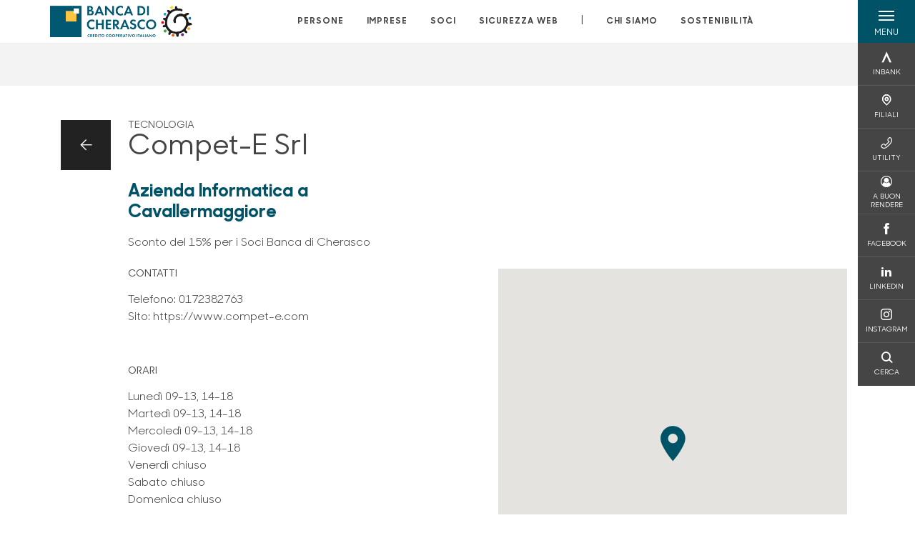

--- FILE ---
content_type: text/html; charset=utf-8
request_url: https://www.bancadicherasco.it/esercizi-convenzionati/compet-e-srl/
body_size: 14318
content:



    <!doctype html>
    <html class="no-js" lang="it" xml:lang="it" xmlns="http://www.w3.org/1999/xhtml">
    <head>


        
    <script type="application/ld+json">
        {
        "@context": "http://schema.org",
        "@type": "LocalBusiness",
        "name": "Compet-E Srl",

        "description": "Compet-E Srl - Banca di Cherasco",
"logo": "https://www.bancadicherasco.it/media/pylncigg/png-per-sito.png",
                "location": {
                "@type": "Place",
                "address": {
                "@type": "PostalAddress",
                "addressLocality": "Cavallermaggiore",
                "addressRegion": "CN",
                "postalCode": "12030",
                "streetAddress": "Via S. Pietro, 26/A"
                },
                "name": "Compet-E Srl"
                },

                        "geo": {
                        "@type": "GeoCoordinates",
                        "latitude": "44,70481",
                        "longitude": "7,682900000000018"
                        },
                            "vatID": "02529020220",
            "url": "/esercizi-convenzionati/compet-e-srl/"
            }
        </script>
    
        <script>window.dataLayer = window.dataLayer || [];</script>
            <!-- Google Tag Manager -->
            <script>
                (function (w, d, s, l, i) {
                    w[l] = w[l] || []; w[l].push({
                        'gtm.start':
                            new Date().getTime(), event: 'gtm.js'
                    }); var f = d.getElementsByTagName(s)[0],
                        j = d.createElement(s), dl = l != 'dataLayer' ? '&l=' + l : ''; j.async = true; j.src =
                            'https://www.googletagmanager.com/gtm.js?id=' + i + dl; f.parentNode.insertBefore(j, f);
                })(window, document, 'script', 'dataLayer', 'GTM-WSQDMKJ');
            </script>
            <!-- End Google Tag Manager -->

        

        <title>Compet-E Srl - Banca di Cherasco</title>
        <meta charset="utf-8">
        <meta http-equiv="X-UA-Compatible" content="IE=edge">
        <meta name="viewport" content="width=device-width,initial-scale=1">
                <meta name="google-site-verification" content="uBIe4TywUxtxtXR8QwdgkyvzXUdeHNfLcXQc1_zM40Y" />

        <style>

    @font-face {
        font-family: 'Sharp Sans No1';
        src: url('/Assets/dist/fonts/SharpSansNoOne-Bold.eot');
        src: url('/Assets/dist/fonts/SharpSansNoOne-Bold.eot?#iefix') format('embedded-opentype'), url('/Assets/dist/fonts/SharpSansNoOne-Bold.woff2') format('woff2'), url('/Assets/dist/fonts/SharpSansNoOne-Bold.woff') format('woff'), url('/Assets/dist/fonts/SharpSansNoOne-Bold.ttf') format('truetype'), url('/Assets/dist/fonts/SharpSansNoOne-Bold.svg#SharpSansNoOne-Bold') format('svg');
        font-weight: bold;
        font-style: normal;
        font-display: swap;
    }

    @font-face {
        font-family: 'Sharp Sans No1';
        src: url('/Assets/dist/fonts/SharpSansNoOne-SemiBold.eot');
        src: url('/Assets/dist/fonts/SharpSansNoOne-SemiBold.eot?#iefix') format('embedded-opentype'), url('/Assets/dist/fonts/SharpSansNoOne-SemiBold.woff2') format('woff2'), url('/Assets/dist/fonts/SharpSansNoOne-SemiBold.woff') format('woff'), url('/Assets/dist/fonts/SharpSansNoOne-SemiBold.ttf') format('truetype'), url('/Assets/dist/fonts/SharpSansNoOne-SemiBold.svg#SharpSansNoOne-SemiBold') format('svg');
        font-weight: 600;
        font-style: normal;
        font-display: swap;
    }

    @font-face {
        font-family: 'Sharp Sans No1';
        src: url('/Assets/dist/fonts/SharpSansNoOne-Medium.eot');
        src: url('/Assets/dist/fonts/SharpSansNoOne-Medium.eot?#iefix') format('embedded-opentype'), url('/Assets/dist/fonts/SharpSansNoOne-Medium.woff2') format('woff2'), url('/Assets/dist/fonts/SharpSansNoOne-Medium.woff') format('woff'), url('/Assets/dist/fonts/SharpSansNoOne-Medium.ttf') format('truetype'), url('/Assets/dist/fonts/SharpSansNoOne-Medium.svg#SharpSansNoOne-Medium') format('svg');
        font-weight: 500;
        font-style: normal;
        font-display: swap;
    }

    @font-face {
        font-family: 'Sharp Sans No1';
        src: url('/Assets/dist/fonts/SharpSansNoOne-UltraThin.eot');
        src: url('/Assets/dist/fonts/SharpSansNoOne-UltraThin.eot?#iefix') format('embedded-opentype'), url('/Assets/dist/fonts/SharpSansNoOne-UltraThin.woff2') format('woff2'), url('/Assets/dist/fonts/SharpSansNoOne-UltraThin.woff') format('woff'), url('/Assets/dist/fonts/SharpSansNoOne-UltraThin.ttf') format('truetype'), url('/Assets/dist/fonts/SharpSansNoOne-UltraThin.svg#SharpSansNoOne-UltraThin') format('svg');
        font-weight: 100;
        font-style: normal;
        font-display: swap;
    }

    @font-face {
        font-family: 'Sharp Sans No1';
        src: url('/Assets/dist/fonts/SharpSansNoOne-Light.eot');
        src: url('/Assets/dist/fonts/SharpSansNoOne-Light.eot?#iefix') format('embedded-opentype'), url('/Assets/dist/fonts/SharpSansNoOne-Light.woff2') format('woff2'), url('/Assets/dist/fonts/SharpSansNoOne-Light.woff') format('woff'), url('/Assets/dist/fonts/SharpSansNoOne-Light.ttf') format('truetype'), url('/Assets/dist/fonts/SharpSansNoOne-Light.svg#SharpSansNoOne-Light') format('svg');
        font-weight: 300;
        font-style: normal;
        font-display: swap;
    }

    @font-face {
        font-family: 'Sharp Sans No1';
        src: url('/Assets/dist/fonts/SharpSansNoOne-Regular.eot');
        src: url('/Assets/dist/fonts/SharpSansNoOne-Regular.eot?#iefix') format('embedded-opentype'), url('/Assets/dist/fonts/SharpSansNoOne-Regular.woff2') format('woff2'), url('/Assets/dist/fonts/SharpSansNoOne-Regular.woff') format('woff'), url('/Assets/dist/fonts/SharpSansNoOne-Regular.ttf') format('truetype'), url('/Assets/dist/fonts/SharpSansNoOne-Regular.svg#SharpSansNoOne-Regular') format('svg');
        font-weight: normal;
        font-style: normal;
        font-display: swap;
    }
</style>

        


        

            
    <link rel="shortcut icon" type="image/x-icon" href="https://www.bancadicherasco.it/media/10qjymox/banca-di-cherasco-logo_chiocciolina.png?v=3">

        <!-- styles -->


        <link rel="stylesheet" href="/Assets/dist/css/style.min.css?v=2025dic19_1152">



            <link rel="stylesheet" type="text/css" href="/css/14/BankColorStyleCss" />
        


        
        <!-- scripts -->
        <script src="/Assets/dist/js/vendor/jquery.min.js"></script>

        <script type="text/javascript">
            if (/MSIE \d|Trident.*rv:/.test(navigator.userAgent)) {
                var s = document.createElement("script");
                s.type = "text/javascript";
                s.src = "/Assets/dist/js/animate-style-fix.min.js";
                $("head").append(s);

                //custom polyfills for IE
                var polyfillScript = document.createElement("script");
                polyfillScript.type = "text/javascript";
                polyfillScript.src = "/Assets/dist/js/custom-polyfills.min.js";
                $("head").append(polyfillScript);
            }
            else {
                            var s = document.createElement("script");
                s.type = "text/javascript";
                s.src = "/Assets/dist/js/animate.min.js";
                $("head").append(s);
            }
        </script>

        <script src="/Scripts/moment.min.js"></script>
        <script src="/Scripts/moment-with-locales.min.js"></script>
        <script async src="/Assets/dist/js/vendor/date-time-picker.js"></script>
        <script async src="/Assets/dist/js/vendor/pignose.calendar.min.js"></script>
        <script async src="/Assets/dist/js/vendor/chart.min.js"></script>



        <!-- script for Accordion, refresh sidemenu area after open -->
        <script>
            'use strict';

            function setAccordionCollapseEvents(accordionId) {
                $(document).ready(function () {
                    $(accordionId).on('shown.bs.collapse',
                        function () {
                            // refresh sidemenu duration
                            refreshSidemenuDuration();
                        });
                    $(accordionId).on('hidden.bs.collapse',
                        function () {
                            // refresh sidemenu duration
                            refreshSidemenuDuration();
                        });
                });
            }
        </script>

        <script src="https://player.vimeo.com/api/player.js"></script>
        <script src="https://www.youtube.com/iframe_api"></script>


        <style>
            .rte a {
                text-decoration: underline;
            }
        </style>        
    </head>

    <body class="content-46319 template-affiliated-shop-page page-compet-e-srl page--gradient-colors" data-file-version="2025dic19_1152">

        <!-- header -->
            





<header class="no-print">

    <a href="#content" id="skipper" class="sr-only sr-only-focusable">Salta al contenuto principale</a>

    <nav class="nav__main-menu d-flex justify-content-between" aria-label="Menu Principale">
        <div class="position-relative">
            <a class="logo-link d-flex h-100 align-items-center " href="/" aria-label="Home Banca di Cherasco">
                <img height="35" class="logo px-2 py-lg-2 px-lg-0 img-fluid" src="/media/pylncigg/png-per-sito.png" alt="Logo Banca di Cherasco" />
            </a>
        </div>
        <div class="d-flex justify-content-center w-100 position-relative">
            <ul class="mb-0 p-0 position-relative h-100 d-none d-lg-flex text-center" tabindex="0" role="menu">
                            <li class="d-flex align-items-center h-100 position-relative nav__main-menu-link " role="none">
                                <a role="menuitem" href="/persone/" class="nav-size stretched-link mx-lg-2 mx-xl-3" aria-label="Apre la pagina PERSONE">PERSONE</a>
                            </li>
                            <li class="d-flex align-items-center h-100 position-relative nav__main-menu-link " role="none">
                                <a role="menuitem" href="/imprese/" class="nav-size stretched-link mx-lg-2 mx-xl-3" aria-label="Apre la pagina IMPRESE">IMPRESE</a>
                            </li>
                            <li class="d-flex align-items-center h-100 position-relative nav__main-menu-link " role="none">
                                <a role="menuitem" href="/soci/" class="nav-size stretched-link mx-lg-2 mx-xl-3" aria-label="Apre la pagina SOCI">SOCI</a>
                            </li>
                            <li class="d-flex align-items-center h-100 position-relative nav__main-menu-link " role="none">
                                <a role="menuitem" href="/sicurezza-web/" class="nav-size stretched-link mx-lg-2 mx-xl-3" aria-label="Apre la pagina SICUREZZA WEB">SICUREZZA WEB</a>
                            </li>

                <li class="d-flex d-flex align-items-center h-100 position-relative" aria-hidden="true"><p class="h5 mb-0 mx-lg-2 mx-xl-3" aria-hidden="true" style="top: -2px; position: relative;">|</p></li>

                    <li role="none" class="d-flex align-items-center h-100 position-relative nav__main-menu-link ">
                        <a role="menuitem" href="/chi-siamo/" class="nav-size stretched-link mx-lg-2 mx-xl-3">CHI SIAMO</a>
                    </li>
                <li class="d-flex d-flex align-items-center h-100 position-relative nav__main-menu-link "><a href="/sostenibilita/"  class="nav-size stretched-link mx-lg-2 mx-xl-3 ">SOSTENIBILITÀ</a></li>

            </ul>
        </div>
        <div id="hamburger" class="hamburger hamburger--dx" aria-expanded="false" aria-label="Apri menu" role="button">
            <div class="hamburger-content">
                <div class="hamburger-line">
                    <span></span>
                    <span></span>
                    <span></span>
                    <span></span>
                </div>
                <span class="h6 position-absolute etichetta-menu" aria-hidden="true">MENU</span>
                <span class="h6 position-absolute etichetta-chiudi" aria-hidden="true">CHIUDI</span>
            </div>
        </div>
        <nav class="right-menu hamburger--dx right-menu--dark utility-menu" aria-label="Menu destra" tabindex="0">
            <span class="sr-only">menu destra verticale</span>
                    <div class="utility-menu__box box d-flex justify-content-center align-items-center
                          
                          ">

                        <a href="https://www.inbank.it/go/99999"
                            
                            >

                            <div class="utility-menu__icon d-flex align-items-center justify-content-center flex-column w-100 h-100">
                                <p class="icon-Inbank mb-2"></p>
                                <span class="h6 text-center">INBANK</span>
                            </div>
                            <div class="utility-menu__label d-flex justify-content-end">
                                <div class="utility-menu__text d-flex justify-content-end">
                                    <span aria-hidden="true" class="h6 ">INBANK</span>
                                </div>
                            </div>
                        </a>
                    </div>
                    <div class="utility-menu__box box d-flex justify-content-center align-items-center
                          
                          ">

                        <a href="/filiali/"
                            
                            >

                            <div class="utility-menu__icon d-flex align-items-center justify-content-center flex-column w-100 h-100">
                                <p class="icon-Filiali mb-2"></p>
                                <span class="h6 text-center">FILIALI</span>
                            </div>
                            <div class="utility-menu__label d-flex justify-content-end">
                                <div class="utility-menu__text d-flex justify-content-end">
                                    <span aria-hidden="true" class="h6 ">FILIALI</span>
                                </div>
                            </div>
                        </a>
                    </div>
                    <div class="utility-menu__box box d-flex justify-content-center align-items-center
                          
                          ">

                        <a href="/utility/"
                            
                            >

                            <div class="utility-menu__icon d-flex align-items-center justify-content-center flex-column w-100 h-100">
                                <p class="icon-Utility mb-2"></p>
                                <span class="h6 text-center">UTILITY</span>
                            </div>
                            <div class="utility-menu__label d-flex justify-content-end">
                                <div class="utility-menu__text d-flex justify-content-end">
                                    <span aria-hidden="true" class="h6 ">UTILITY</span>
                                </div>
                            </div>
                        </a>
                    </div>
                    <div class="utility-menu__box box d-flex justify-content-center align-items-center
                          
                          ">

                        <a href="/a-buon-rendere/"
                            
                            >

                            <div class="utility-menu__icon d-flex align-items-center justify-content-center flex-column w-100 h-100">
                                <p class="icon-user-circle-o mb-2"></p>
                                <span class="h6 text-center">A BUON RENDERE</span>
                            </div>
                            <div class="utility-menu__label d-flex justify-content-end">
                                <div class="utility-menu__text d-flex justify-content-end">
                                    <span aria-hidden="true" class="h6 ">A BUON RENDERE</span>
                                </div>
                            </div>
                        </a>
                    </div>
                    <div class="utility-menu__box box d-flex justify-content-center align-items-center
                          
                          ">

                        <a href="https://www.facebook.com/BancaDiCherasco/"
                             target=_blank
                            >

                            <div class="utility-menu__icon d-flex align-items-center justify-content-center flex-column w-100 h-100">
                                <p class="icon-facebook mb-2"></p>
                                <span class="h6 text-center">FACEBOOK</span>
                            </div>
                            <div class="utility-menu__label d-flex justify-content-end">
                                <div class="utility-menu__text d-flex justify-content-end">
                                    <span aria-hidden="true" class="h6 ">FACEBOOK</span>
                                </div>
                            </div>
                        </a>
                    </div>
                    <div class="utility-menu__box box d-flex justify-content-center align-items-center
                          
                          ">

                        <a href="https://www.linkedin.com/company/banca-di-cherasco---credito-cooperativo"
                             target=_blank
                            >

                            <div class="utility-menu__icon d-flex align-items-center justify-content-center flex-column w-100 h-100">
                                <p class="icon-linkedin mb-2"></p>
                                <span class="h6 text-center">LINKEDIN</span>
                            </div>
                            <div class="utility-menu__label d-flex justify-content-end">
                                <div class="utility-menu__text d-flex justify-content-end">
                                    <span aria-hidden="true" class="h6 ">LINKEDIN</span>
                                </div>
                            </div>
                        </a>
                    </div>
                    <div class="utility-menu__box box d-flex justify-content-center align-items-center
                          
                          ">

                        <a href="https://www.instagram.com/bancadicherasco/"
                             target=_blank
                            >

                            <div class="utility-menu__icon d-flex align-items-center justify-content-center flex-column w-100 h-100">
                                <p class="icon-instagram mb-2"></p>
                                <span class="h6 text-center">INSTAGRAM</span>
                            </div>
                            <div class="utility-menu__label d-flex justify-content-end">
                                <div class="utility-menu__text d-flex justify-content-end">
                                    <span aria-hidden="true" class="h6 ">INSTAGRAM</span>
                                </div>
                            </div>
                        </a>
                    </div>
                    <div class="utility-menu__box box d-flex justify-content-center align-items-center
                          
                          ">

                        <a href="/ricerca/"
                            
                             id=Cerca>

                            <div class="utility-menu__icon d-flex align-items-center justify-content-center flex-column w-100 h-100">
                                <p class="icon-Cerca mb-2"></p>
                                <span class="h6 text-center">CERCA</span>
                            </div>
                            <div class="utility-menu__label d-flex justify-content-end">
                                <div class="utility-menu__text d-flex justify-content-end">
                                    <span aria-hidden="true" class="h6 ">CERCA</span>
                                </div>
                            </div>
                        </a>
                    </div>

        </nav>
    </nav>
    <nav class="top-menu d-none d-lg-flex justify-content-center align-items-center" aria-label="Menu secondario">
        <div class="container-fluid h-100 d-none d-lg-block">
            <div class="row h-100 align-items-center">
                <div class="col-12">
                </div>
            </div>
        </div>
    </nav>

    <div id="layer" class="layer-menu">
        <!-- layer mobile -->
        <div class="layer-menu-mobile d-block d-lg-none p-0 h-100">
            <div class="d-flex flex-column justify-content-between h-100">
                <div class="position-relative">
                    <div class="container-fluid utility-menu utility-menu-slider p-0 m-0 w-100">
                        <ul class="d-inline-flex list-unstyled m-0">
                                    <li>
                                        <a href="https://www.inbank.it/go/99999" class="box d-flex justify-content-center align-items-center " >
                                            <div class="text-center">
                                                <p class="icon-Inbank mb-2"></p>
                                                <span class="h6">INBANK</span>
                                            </div>
                                        </a>
                                    </li>
                                    <li>
                                        <a href="/filiali/" class="box d-flex justify-content-center align-items-center " >
                                            <div class="text-center">
                                                <p class="icon-Filiali mb-2"></p>
                                                <span class="h6">FILIALI</span>
                                            </div>
                                        </a>
                                    </li>
                                    <li>
                                        <a href="/utility/" class="box d-flex justify-content-center align-items-center " >
                                            <div class="text-center">
                                                <p class="icon-Utility mb-2"></p>
                                                <span class="h6">UTILITY</span>
                                            </div>
                                        </a>
                                    </li>
                                    <li>
                                        <a href="/a-buon-rendere/" class="box d-flex justify-content-center align-items-center " >
                                            <div class="text-center">
                                                <p class="icon-user-circle-o mb-2"></p>
                                                <span class="h6">A BUON RENDERE</span>
                                            </div>
                                        </a>
                                    </li>
                                    <li>
                                        <a href="https://www.facebook.com/BancaDiCherasco/" class="box d-flex justify-content-center align-items-center " target=_blank>
                                            <div class="text-center">
                                                <p class="icon-facebook mb-2"></p>
                                                <span class="h6">FACEBOOK</span>
                                            </div>
                                        </a>
                                    </li>
                                    <li>
                                        <a href="https://www.linkedin.com/company/banca-di-cherasco---credito-cooperativo" class="box d-flex justify-content-center align-items-center " target=_blank>
                                            <div class="text-center">
                                                <p class="icon-linkedin mb-2"></p>
                                                <span class="h6">LINKEDIN</span>
                                            </div>
                                        </a>
                                    </li>
                                    <li>
                                        <a href="https://www.instagram.com/bancadicherasco/" class="box d-flex justify-content-center align-items-center " target=_blank>
                                            <div class="text-center">
                                                <p class="icon-instagram mb-2"></p>
                                                <span class="h6">INSTAGRAM</span>
                                            </div>
                                        </a>
                                    </li>
                                    <li>
                                        <a href="/ricerca/" class="box d-flex justify-content-center align-items-center " >
                                            <div class="text-center">
                                                <p class="icon-Cerca mb-2"></p>
                                                <span class="h6">CERCA</span>
                                            </div>
                                        </a>
                                    </li>
                        </ul>
                    </div>
                    <div class="position-relative">
                        <div class="layer-menu-mobile-content">
                            <div class="accordion-sezioni" id="accordion-sezioni">
                                        <div class="accordion-sezioni-header" id="accordion-sezioni-heading-11691">
                                            <p class="h4">
                                                <button  data-toggle="collapse" data-target="#accordion-sezioni-collapse-11691" aria-expanded="true"
                                                        aria-controls="accordion-sezioni-collapse-11691">

                                                    Persone
                                                    <span class="icon-ctrl-right accordion-sezioni-header__icon"></span>

                                                </button>
                                            </p>
                                        </div>
                                        <div id="accordion-sezioni-collapse-11691" class="collapse col-12" role="region"
                                            aria-labelledby="accordion-sezioni-heading-11691"
                                            data-parent="#accordion-sezioni">
                                            <div class="accordion-sezioni-body">
                                                <ul class="m-0">
                                                    <!-- link home -->
                                                    <li><a class="h4" href="/persone/">Persone</a></li>

                                                            <li>
                                                                    <a href="/persone/conti-e-depositi/" class="h4">Conti</a>
                                                            </li>
                                                            <li>
                                                                    <a href="/persone/carte/" class="h4">Carte</a>
                                                            </li>
                                                            <li>
                                                                    <a href="/persone/finanziamenti/" class="h4">Finanziamenti</a>
                                                            </li>
                                                            <li>
                                                                    <a href="/persone/investimenti/" class="h4">Investimenti</a>
                                                            </li>
                                                            <li>
                                                                    <a href="/persone/previdenza/" class="h4">Previdenza</a>
                                                            </li>
                                                            <li>
                                                                    <a href="/persone/assicurazioni/" class="h4">Assicurazioni</a>
                                                            </li>
                                                            <li>
                                                                    <a href="/persone/servizi/" class="h4">Servizi</a>
                                                            </li>
                                                            <li>
                                                                    <a href="/persone/inbank/" class="h4">Inbank</a>
                                                            </li>
                                                            <li>
                                                                    <a href="/persone/minori/" class="h4">Minori</a>
                                                            </li>
                                                </ul>
                                            </div>
                                        </div>
                                        <div class="accordion-sezioni-header" id="accordion-sezioni-heading-11769">
                                            <p class="h4">
                                                <button  data-toggle="collapse" data-target="#accordion-sezioni-collapse-11769" aria-expanded="true"
                                                        aria-controls="accordion-sezioni-collapse-11769">

                                                    Imprese
                                                    <span class="icon-ctrl-right accordion-sezioni-header__icon"></span>

                                                </button>
                                            </p>
                                        </div>
                                        <div id="accordion-sezioni-collapse-11769" class="collapse col-12" role="region"
                                            aria-labelledby="accordion-sezioni-heading-11769"
                                            data-parent="#accordion-sezioni">
                                            <div class="accordion-sezioni-body">
                                                <ul class="m-0">
                                                    <!-- link home -->
                                                    <li><a class="h4" href="/imprese/">Imprese</a></li>

                                                            <li>
                                                                    <a href="/imprese/conti/" class="h4">Conti</a>
                                                            </li>
                                                            <li>
                                                                    <a href="/imprese/carte/" class="h4">Carte</a>
                                                            </li>
                                                            <li>
                                                                    <a href="/imprese/finanziamenti/" class="h4">Finanziamenti</a>
                                                            </li>
                                                            <li>
                                                                    <a href="/imprese/investimenti/" class="h4">Investimenti</a>
                                                            </li>
                                                            <li>
                                                                    <a href="/imprese/assicurazioni/" class="h4">Assicurazioni</a>
                                                            </li>
                                                            <li>
                                                                    <a href="/imprese/estero/" class="h4">Estero</a>
                                                            </li>
                                                            <li>
                                                                    <a href="/imprese/consulenza/" class="h4">Consulenza</a>
                                                            </li>
                                                            <li>
                                                                    <a href="/imprese/internet-banking/" class="h4">Internet banking</a>
                                                            </li>
                                                            <li>
                                                                    <a href="/imprese/hi-pos-mini/" class="h4">Hi-POS mini</a>
                                                            </li>
                                                            <li>
                                                                    <a href="/imprese/agribusiness/" class="h4">Agribusiness</a>
                                                            </li>
                                                            <li>
                                                                    <a href="/imprese/eventi-incontri-con-le-imprese/" class="h4">EVENTI - INCONTRI CON LE IMPRESE</a>
                                                            </li>
                                                </ul>
                                            </div>
                                        </div>
                                        <div class="accordion-sezioni-header" id="accordion-sezioni-heading-11808">
                                            <p class="h4">
                                                <button  data-toggle="collapse" data-target="#accordion-sezioni-collapse-11808" aria-expanded="true"
                                                        aria-controls="accordion-sezioni-collapse-11808">

                                                    Soci
                                                    <span class="icon-ctrl-right accordion-sezioni-header__icon"></span>

                                                </button>
                                            </p>
                                        </div>
                                        <div id="accordion-sezioni-collapse-11808" class="collapse col-12" role="region"
                                            aria-labelledby="accordion-sezioni-heading-11808"
                                            data-parent="#accordion-sezioni">
                                            <div class="accordion-sezioni-body">
                                                <ul class="m-0">
                                                    <!-- link home -->
                                                    <li><a class="h4" href="/soci/">Soci</a></li>

                                                            <li>
                                                                    <a href="/soci/diventa-socio/" class="h4">Diventa Socio</a>
                                                            </li>
                                                            <li>
                                                                    <a href="/soci/vantaggi/" class="h4">Vantaggi</a>
                                                            </li>
                                                            <li>
                                                                    <a href="/soci/iniziative/" class="h4">Iniziative</a>
                                                            </li>
                                                            <li>
                                                                    <a href="/soci/convenzioni/" class="h4">Convenzioni</a>
                                                            </li>
                                                            <li>
                                                                    <a href="/soci/cuore-ets/" class="h4">Cuore Ets</a>
                                                            </li>
                                                            <li>
                                                                    <a href="/soci/assemblea-ordinaria-2025/" class="h4">ASSEMBLEA ORDINARIA 2025</a>
                                                            </li>
                                                            <li>
                                                                    <a href="/soci/assemblea-straordinaria-2025/" class="h4">ASSEMBLEA STRAORDINARIA 2025</a>
                                                            </li>
                                                </ul>
                                            </div>
                                        </div>
                                        <div class="accordion-sezioni-header" id="accordion-sezioni-heading-483374">
                                            <p class="h4">
                                                <button  data-toggle="collapse" data-target="#accordion-sezioni-collapse-483374" aria-expanded="true"
                                                        aria-controls="accordion-sezioni-collapse-483374">

                                                    Sicurezza web
                                                    <span class="icon-ctrl-right accordion-sezioni-header__icon"></span>

                                                </button>
                                            </p>
                                        </div>
                                        <div id="accordion-sezioni-collapse-483374" class="collapse col-12" role="region"
                                            aria-labelledby="accordion-sezioni-heading-483374"
                                            data-parent="#accordion-sezioni">
                                            <div class="accordion-sezioni-body">
                                                <ul class="m-0">
                                                    <!-- link home -->
                                                    <li><a class="h4" href="/sicurezza-web/">Sicurezza web</a></li>

                                                            <li>
                                                                    <a href="/sicurezza-web/le-principali-frodi/" class="h4">Le principali frodi</a>
                                                            </li>
                                                            <li>
                                                                    <a href="/sicurezza-web/carte-di-pagamento/" class="h4">Carte di pagamento</a>
                                                            </li>
                                                            <li>
                                                                    <a href="/sicurezza-web/sicurezza-inbank/" class="h4">Sicurezza Inbank</a>
                                                            </li>
                                                            <li>
                                                                    <a href="/sicurezza-web/approfondimenti/" class="h4">Approfondimenti</a>
                                                            </li>
                                                            <li>
                                                                    <a href="/sicurezza-web/i-navigati/" class="h4">I Navigati</a>
                                                            </li>
                                                            <li>
                                                                    <a href="/sicurezza-web/cybersicurezza/" class="h4">Cybersicurezza</a>
                                                            </li>
                                                            <li>
                                                                    <a href="/sicurezza-web/bonifici-istantanei/" class="h4">Bonifici istantanei</a>
                                                            </li>
                                                            <li>
                                                                    <a href="/sicurezza-web/sicurezza-imprese/" class="h4">Sicurezza imprese</a>
                                                            </li>
                                                </ul>
                                            </div>
                                        </div>
                                
                            </div>
                            <div class="accordion-sezioni" id="accordion-chi-siamo">
                                    <div class="accordion-sezioni-header" id="accordion-sezioni-heading-11815">
                                        <p class="h4">
                                            <button data-toggle="collapse" data-target="#accordion-sezioni-collapse-11815" aria-expanded="true"
                                                    aria-controls="accordion-sezioni-collapse-11815">

                                                Chi siamo
                                                <span class="icon-ctrl-right accordion-sezioni-header__icon"></span>

                                            </button>
                                        </p>

                                    </div>
                                    <div id="accordion-sezioni-collapse-11815" class="collapse col-12" role="region"
                                        aria-labelledby="accordion-sezioni-heading-11815"
                                        data-parent="#accordion-chi-siamo">
                                        <div class="accordion-sezioni-body">
                                            <ul class="m-0">
                                                <!-- link home -->
                                                <li><a class="h4" href="/chi-siamo/">Chi siamo</a></li>
                                                        <li>
                                                                <a href="/chi-siamo/storia/" class="h4">Storia</a>
                                                        </li>
                                                        <li>
                                                                <a href="/chi-siamo/gruppo/" class="h4">Gruppo</a>
                                                        </li>
                                                        <li>
                                                                <a href="/chi-siamo/organi-sociali/" class="h4">Organi Sociali</a>
                                                        </li>
                                                        <li>
                                                                <a href="/chi-siamo/documenti/" class="h4">Documenti</a>
                                                        </li>
                                                        <li>
                                                                <a href="/chi-siamo/territorio/" class="h4">Territorio</a>
                                                        </li>
                                                        <li>
                                                                <a href="/chi-siamo/iniziative-ed-eventi/" class="h4">Iniziative ed eventi</a>
                                                        </li>
                                                        <li>
                                                                <a href="/chi-siamo/visita-la-sede/" class="h4">Visita la sede</a>
                                                        </li>
                                                        <li>
                                                                <a href="/chi-siamo/codice-etico/" class="h4">Codice Etico</a>
                                                        </li>

                                            </ul>
                                        </div>
                                    </div>
                                <div class="menu-informativo"><a class="h4" href="/sostenibilita/" >Sostenibilità</a></div>
                            </div>
                            <div class="menu-informativo">
                                                <a class="h4" href="/contatti/">Contatti</a>
                                                <a class="h4" href="/lavora-con-noi/">Lavora con noi</a>
                            </div>
                        </div>
                        <div class="submenu-layer">
                        </div>
                    </div>
                </div>

                <div class="container informazioni-banca">

                    <div class="row my-4">
                        <div class="col-12">
                                <p class="nome-banca h4 h-bold text-primary-2 mb-2">Banca di Cherasco</p>
                                    <p class="text-dark mb-2">
                                        Via Bra, 15 <br />
                                        12062,  Roreto di Cherasco,  CN,  Italia
                                    </p>
                                    <p class="text-dark d-block mb-2">
                                        Telefono:&nbsp;
0172-486700                                    </p>
                                    <p class="text-dark mb-2">
                                        E-mail:&nbsp;
<a class="no-underline" href="mailto:info@bancadicherasco.it" title="e-mail">info@bancadicherasco.it</a>                                    </p>
                                    <p class="text-dark mb-2">
                                        PEC:&nbsp;
<a class="no-underline" href="mailto:bcccherasco@legalmail.it" title="pec">bcccherasco@legalmail.it</a>                                    </p>
                                            <p class="text-dark mb-2">
                                                Fax: 0172-486744
                                            </p>
                                            <p class="text-dark mb-2">
                                                Swift Code: CCRTIT2T CHE
                                            </p>
                                    <ul class="list-unstyled m-0 pt-1">
                                                <li class="d-inline-block">
                                                    <a href="https://www.facebook.com/BancaDiCherasco/" target="_blank"
                                                       class="text-primary-2 mr-3 text-center" aria-label="pagina facebook">
                                                        <span class="icon-facebook social-icon"></span>
                                                    </a>
                                                </li>
                                                <li class="d-inline-block">
                                                    <a href="https://www.linkedin.com/company/banca-di-cherasco---credito-cooperativo" target="_blank"
                                                       class="text-primary-2 mr-3 text-center" aria-label="profilo linkedin">
                                                        <span class="icon-linkedin social-icon"></span>
                                                    </a>
                                                </li>
                                                <li class="d-inline-block">
                                                    <a href="https://www.youtube.com/user/BancadiCherasco" target="_blank"
                                                       class="text-primary-2 mr-3 text-center" aria-label="canale youtube">
                                                        <span class="icon-Youtube social-icon"></span>
                                                    </a>
                                                </li>
                                                <li class="d-inline-block">
                                                    <a href="https://www.instagram.com/bancadicherasco/" target="_blank"
                                                       class="text-primary-2 mr-3 text-center" aria-label="pagina instagram">
                                                        <span class="icon-instagram social-icon"></span>
                                                    </a>
                                                </li>
                                    </ul>
                        </div>
                    </div>
                </div>
            </div>
        </div>

        <!-- layer desktop -->
        <div class="container-fluid d-none d-lg-block layer-menu-desktop h-100 m-0 p-0">
            <div class="row row-cols-4 h-100">
                <div class="col col--padding d-flex flex-column justify-content-between" style="background-color: white;">
                    <ul class="layer-menu-desktop__menu p-0 m-0 nav flex-column nav-pills" id="v-pills-tab" role="menu">
                                <li role="none">
                                    <a class="h2 nav-tab-link " id="v-pills-11691-tab" role="menuitem" aria-label="Apre la pagina Persone" data-toggle="pill" href="#v-pills-11691" aria-controls="v-pills-11691">Persone</a>
                                </li>
                                <li role="none">
                                    <a class="h2 nav-tab-link " id="v-pills-11769-tab" role="menuitem" aria-label="Apre la pagina Imprese" data-toggle="pill" href="#v-pills-11769" aria-controls="v-pills-11769">Imprese</a>
                                </li>
                                <li role="none">
                                    <a class="h2 nav-tab-link " id="v-pills-11808-tab" role="menuitem" aria-label="Apre la pagina Soci" data-toggle="pill" href="#v-pills-11808" aria-controls="v-pills-11808">Soci</a>
                                </li>
                                <li role="none">
                                    <a class="h2 nav-tab-link " id="v-pills-483374-tab" role="menuitem" aria-label="Apre la pagina Sicurezza web" data-toggle="pill" href="#v-pills-483374" aria-controls="v-pills-483374">Sicurezza web</a>
                                </li>
                        

                        <!-- about us menu-->
                            <li class="hamburger-menu-divider bg-dark"></li>
                            <li class="layer-menu-desktop__header m-0" role="none">
                                <a class="h2 nav-tab-link "
                                   id="v-pills-11815-tab"
                                   data-toggle="pill"
                                   href="#v-pills-11815"
                                   role="menuitem"
                                   aria-label="Apre la pagina Chi siamo"
                                   aria-controls="v-pills-11815">Chi siamo</a>
                            </li>
                        <li role="menu"><a href="#v-pills-beab2e51-f811-47f4-9587-0be10b66feb6" class="h2 nav-tab-link fake-link" id="v-pills-beab2e51-f811-47f4-9587-0be10b66feb6-tab" data-toggle="pill" role="menuitem" aria-controls="v-pills-beab2e51-f811-47f4-9587-0be10b66feb6-tab" data-page-url="/sostenibilita/" >Sostenibilità</a></li>
                        <!-- Links under about us-->
                            <li role="none" class="hamburger-menu-divider bg-dark"></li>
                                        <li class="layer-menu-desktop__information-menu" role="none">
                                            <a href="#v-pills-11832"
                                               class="h2 nav-tab-link  fake-link"
                                               id="v-pills-11832-tab"
                                               data-toggle="pill"
                                               role="menuitem"
                                               aria-label="Apre la pagina Contatti"
                                               aria-controls="v-pills-11832"
                                               data-page-url="/contatti/">Contatti</a>
                                        </li>
                                        <li class="layer-menu-desktop__information-menu" role="none">
                                            <a href="#v-pills-11833"
                                               class="h2 nav-tab-link  fake-link"
                                               id="v-pills-11833-tab"
                                               data-toggle="pill"
                                               role="menuitem"
                                               aria-label="Apre la pagina Lavora con noi"
                                               aria-controls="v-pills-11833"
                                               data-page-url="/lavora-con-noi/">Lavora con noi</a>
                                        </li>
                    </ul>

                    <div class="row layer-menu-desktop__bank-info mt-5">
                        <div class="col">
                            <!--bank informations-->
                                <small class="text-medium text-primary-2 d-block mb-2 layer-menu-desktop__bank-info__title">Banca di Cherasco</small>
                                    <small class="text-medium d-block mb-2">
                                        Via Bra, 15 <br />
                                        12062,  Roreto di Cherasco,  CN,  Italia
                                    </small>
                                    <small class="text-dark d-block pb-2">
                                        Telefono:&nbsp;
0172-486700                                    </small>
                                    <small class="text-dark d-block pb-2">
                                        E-mail:&nbsp;
info@bancadicherasco.it                                    </small>
                                    <small class="text-dark d-block pb-2">
                                        PEC:&nbsp;
bcccherasco@legalmail.it                                    </small>
                                            <small class="text-dark d-block pb-2">
                                                Fax: 0172-486744
                                            </small>
                                            <small class="text-dark d-block pb-2">
                                                Swift Code: CCRTIT2T CHE
                                            </small>

                            <!-- social links-->
                                <ul class="p-0 mt-3">
                                            <li class="d-inline-block">
                                                <a href="https://www.facebook.com/BancaDiCherasco/" target="_blank" class="text-primary-2 mr-3" aria-label="pagina facebook">
                                                    <span class="icon-facebook"></span>
                                                </a>
                                            </li>
                                            <li class="d-inline-block">
                                                <a href="https://www.linkedin.com/company/banca-di-cherasco---credito-cooperativo" target="_blank" class="text-primary-2 mr-3" aria-label="profilo linkedin">
                                                    <span class="icon-linkedin"></span>
                                                </a>
                                            </li>
                                            <li class="d-inline-block">
                                                <a href="https://www.youtube.com/user/BancadiCherasco" target="_blank" class="text-primary-2 mr-3" aria-label="canale youtube">
                                                    <span class="icon-Youtube"></span>
                                                </a>
                                            </li>
                                            <li class="d-inline-block">
                                                <a href="https://www.instagram.com/bancadicherasco/" target="_blank" class="text-primary-2 mr-3" aria-label="pagina instagram">
                                                    <span class="icon-instagram"></span>
                                                </a>
                                            </li>
                                </ul>
                        </div>
                    </div>

                    <div class="layer-menu-desktop__logo">
                        <img class="logo img-fluid" src="/media/pylncigg/png-per-sito.png" alt="Logo Banca di Cherasco" title="Logo Banca di Cherasco" aria-label="Logo Banca di Cherasco" />
                    </div>

                </div>
                <div class="col-6 col--padding bg-gray-light">
                    <!-- tabs content-->
                    <div class="tab-content" id="v-pills-tabContent">
                        <!-- Links under about us-->
                                        <div class="tab-pane "
                                             id="v-pills-11832"
                                             role="tabpanel"
                                             aria-labelledby="v-pills-11832-tab">
                                            <p>&nbsp;</p>
                                        </div>
                                        <div class="tab-pane "
                                             id="v-pills-11833"
                                             role="tabpanel"
                                             aria-labelledby="v-pills-11833-tab">
                                            <p>&nbsp;</p>
                                        </div>

                                <div class="tab-pane "
                                     id="v-pills-11691"
                                     role="tabpanel"
                                     aria-labelledby="v-pills-11691-tab">
                                    <div class="container">
                                        <div class="row">
                                            <!-- products -->
                                            <div class="col-6 p-0">
                                                <ul class="p-0 m-0">
                                                                <li class="mb-3">
                                                                        <a class="h3 " href="/persone/conti-e-depositi/">Conti</a>
                                                                </li>
                                                                <li class="mb-3">
                                                                        <a class="h3 " href="/persone/carte/">Carte</a>
                                                                </li>
                                                                <li class="mb-3">
                                                                        <a class="h3 " href="/persone/finanziamenti/">Finanziamenti</a>
                                                                </li>
                                                                <li class="mb-3">
                                                                        <a class="h3 " href="/persone/investimenti/">Investimenti</a>
                                                                </li>
                                                                <li class="mb-3">
                                                                        <a class="h3 " href="/persone/previdenza/">Previdenza</a>
                                                                </li>
                                                                <li class="mb-3">
                                                                        <a class="h3 " href="/persone/assicurazioni/">Assicurazioni</a>
                                                                </li>
                                                                <li class="mb-3">
                                                                        <a class="h3 " href="/persone/servizi/">Servizi</a>
                                                                </li>
                                                                <li class="mb-3">
                                                                        <a class="h3 " href="/persone/inbank/">Inbank</a>
                                                                </li>
                                                                <li class="mb-3">
                                                                        <a class="h3 " href="/persone/minori/">Minori</a>
                                                                </li>
                                                </ul>
                                            </div>
                                            <!-- mondi -->
                                        </div>
                                    </div>
                                </div>
                                <div class="tab-pane "
                                     id="v-pills-11769"
                                     role="tabpanel"
                                     aria-labelledby="v-pills-11769-tab">
                                    <div class="container">
                                        <div class="row">
                                            <!-- products -->
                                            <div class="col-6 p-0">
                                                <ul class="p-0 m-0">
                                                                <li class="mb-3">
                                                                        <a class="h3 " href="/imprese/conti/">Conti</a>
                                                                </li>
                                                                <li class="mb-3">
                                                                        <a class="h3 " href="/imprese/carte/">Carte</a>
                                                                </li>
                                                                <li class="mb-3">
                                                                        <a class="h3 " href="/imprese/finanziamenti/">Finanziamenti</a>
                                                                </li>
                                                                <li class="mb-3">
                                                                        <a class="h3 " href="/imprese/investimenti/">Investimenti</a>
                                                                </li>
                                                                <li class="mb-3">
                                                                        <a class="h3 " href="/imprese/assicurazioni/">Assicurazioni</a>
                                                                </li>
                                                                <li class="mb-3">
                                                                        <a class="h3 " href="/imprese/estero/">Estero</a>
                                                                </li>
                                                                <li class="mb-3">
                                                                        <a class="h3 " href="/imprese/consulenza/">Consulenza</a>
                                                                </li>
                                                                <li class="mb-3">
                                                                        <a class="h3 " href="/imprese/internet-banking/">Internet banking</a>
                                                                </li>
                                                                <li class="mb-3">
                                                                        <a class="h3 " href="/imprese/hi-pos-mini/">Hi-POS mini</a>
                                                                </li>
                                                                <li class="mb-3">
                                                                        <a class="h3 " href="/imprese/agribusiness/">Agribusiness</a>
                                                                </li>
                                                                <li class="mb-3">
                                                                        <a class="h3 " href="/imprese/eventi-incontri-con-le-imprese/">EVENTI - INCONTRI CON LE IMPRESE</a>
                                                                </li>
                                                </ul>
                                            </div>
                                            <!-- mondi -->
                                        </div>
                                    </div>
                                </div>
                                <div class="tab-pane "
                                     id="v-pills-11808"
                                     role="tabpanel"
                                     aria-labelledby="v-pills-11808-tab">
                                    <div class="container">
                                        <div class="row">
                                            <!-- products -->
                                            <div class="col-6 p-0">
                                                <ul class="p-0 m-0">
                                                                <li class="mb-3">
                                                                        <a class="h3 " href="/soci/diventa-socio/">Diventa Socio</a>
                                                                </li>
                                                                <li class="mb-3">
                                                                        <a class="h3 " href="/soci/vantaggi/">Vantaggi</a>
                                                                </li>
                                                                <li class="mb-3">
                                                                        <a class="h3 " href="/soci/iniziative/">Iniziative</a>
                                                                </li>
                                                                <li class="mb-3">
                                                                        <a class="h3 " href="/soci/convenzioni/">Convenzioni</a>
                                                                </li>
                                                                <li class="mb-3">
                                                                        <a class="h3 " href="/soci/cuore-ets/">Cuore Ets</a>
                                                                </li>
                                                                <li class="mb-3">
                                                                        <a class="h3 " href="/soci/assemblea-ordinaria-2025/">ASSEMBLEA ORDINARIA 2025</a>
                                                                </li>
                                                                <li class="mb-3">
                                                                        <a class="h3 " href="/soci/assemblea-straordinaria-2025/">ASSEMBLEA STRAORDINARIA 2025</a>
                                                                </li>
                                                </ul>
                                            </div>
                                            <!-- mondi -->
                                        </div>
                                    </div>
                                </div>
                                <div class="tab-pane "
                                     id="v-pills-483374"
                                     role="tabpanel"
                                     aria-labelledby="v-pills-483374-tab">
                                    <div class="container">
                                        <div class="row">
                                            <!-- products -->
                                            <div class="col-6 p-0">
                                                <ul class="p-0 m-0">
                                                                <li class="mb-3">
                                                                        <a class="h3 " href="/sicurezza-web/le-principali-frodi/">Le principali frodi</a>
                                                                </li>
                                                                <li class="mb-3">
                                                                        <a class="h3 " href="/sicurezza-web/carte-di-pagamento/">Carte di pagamento</a>
                                                                </li>
                                                                <li class="mb-3">
                                                                        <a class="h3 " href="/sicurezza-web/sicurezza-inbank/">Sicurezza Inbank</a>
                                                                </li>
                                                                <li class="mb-3">
                                                                        <a class="h3 " href="/sicurezza-web/approfondimenti/">Approfondimenti</a>
                                                                </li>
                                                                <li class="mb-3">
                                                                        <a class="h3 " href="/sicurezza-web/i-navigati/">I Navigati</a>
                                                                </li>
                                                                <li class="mb-3">
                                                                        <a class="h3 " href="/sicurezza-web/cybersicurezza/">Cybersicurezza</a>
                                                                </li>
                                                                <li class="mb-3">
                                                                        <a class="h3 " href="/sicurezza-web/bonifici-istantanei/">Bonifici istantanei</a>
                                                                </li>
                                                                <li class="mb-3">
                                                                        <a class="h3 " href="/sicurezza-web/sicurezza-imprese/">Sicurezza imprese</a>
                                                                </li>
                                                </ul>
                                            </div>
                                            <!-- mondi -->
                                        </div>
                                    </div>
                                </div>

                        

                            <div class="tab-pane " id="v-pills-11815" role="tabpanel" aria-labelledby="v-pills-11815-tab">
                                <div class="container">
                                    <div class="row">
                                        <!-- about us children-->
                                        <div class="col-6 p-0">
                                            <ul class="p-0 m-0">
                                                        <li class="mb-3">
                                                                <a href="/chi-siamo/storia/" class="h3 ">Storia</a>
                                                        </li>
                                                        <li class="mb-3">
                                                                <a href="/chi-siamo/gruppo/" class="h3 ">Gruppo</a>
                                                        </li>
                                                        <li class="mb-3">
                                                                <a href="/chi-siamo/organi-sociali/" class="h3 ">Organi Sociali</a>
                                                        </li>
                                                        <li class="mb-3">
                                                                <a href="/chi-siamo/documenti/" class="h3 ">Documenti</a>
                                                        </li>
                                                        <li class="mb-3">
                                                                <a href="/chi-siamo/territorio/" class="h3 ">Territorio</a>
                                                        </li>
                                                        <li class="mb-3">
                                                                <a href="/chi-siamo/iniziative-ed-eventi/" class="h3 ">Iniziative ed eventi</a>
                                                        </li>
                                                        <li class="mb-3">
                                                                <a href="/chi-siamo/visita-la-sede/" class="h3 ">Visita la sede</a>
                                                        </li>
                                                        <li class="mb-3">
                                                                <a href="/chi-siamo/codice-etico/" class="h3 ">Codice Etico</a>
                                                        </li>
                                            </ul>
                                        </div>
                                    </div>
                                </div>
                            </div>

                        
                    </div>
                </div>
                <div class="col col--padding layer-menu-desktop__menu-servizi" style="background-color: #515556;">
                                    <a href="https://www.inbank.it/go/99999" class="mb-5"  title="Inbank">
                                        <p class="h3 mb-3 text-highlight">Inbank</p>
                                        <p class="text-white">Accedi al tuo Inbank, la tua banca in un click</p>
                                        <span class="icon icon-freccia text-white" role="none"></span>
                                    </a>
                                    <a href="/filiali/" class="mb-5"  title="Filiali">
                                        <p class="h3 mb-3 text-highlight">Filiali</p>
                                        <p class="text-white">Accedi all&#x27;elenco completo delle filiali</p>
                                        <span class="icon icon-freccia text-white" role="none"></span>
                                    </a>
                                    <a href="/utility/" class="mb-5"  title="Utility">
                                        <p class="h3 mb-3 text-highlight">Utility</p>
                                        <p class="text-white">Consulta tutti i numeri utili</p>
                                        <span class="icon icon-freccia text-white" role="none"></span>
                                    </a>
                                    <a href="/a-buon-rendere/" class="mb-5"  title="A buon rendere">
                                        <p class="h3 mb-3 text-highlight">A buon rendere</p>
                                        <p class="text-white">Una rubrica di Educazione Finanziaria; le basi di economia e finanza spiegate con un linguaggio chiaro</p>
                                        <span class="icon icon-freccia text-white" role="none"></span>
                                    </a>
                                    <a href="https://www.facebook.com/BancaDiCherasco/" class="mb-5" target=_blank title="Facebook">
                                        <p class="h3 mb-3 text-highlight">Facebook</p>
                                        <p class="text-white"></p>
                                        <span class="icon icon-freccia text-white" role="none"></span>
                                    </a>
                                    <a href="https://www.linkedin.com/company/banca-di-cherasco---credito-cooperativo" class="mb-5" target=_blank title="Linkedin">
                                        <p class="h3 mb-3 text-highlight">Linkedin</p>
                                        <p class="text-white"></p>
                                        <span class="icon icon-freccia text-white" role="none"></span>
                                    </a>
                                    <a href="https://www.instagram.com/bancadicherasco/" class="mb-5" target=_blank title="Instagram">
                                        <p class="h3 mb-3 text-highlight">Instagram</p>
                                        <p class="text-white">Instagram</p>
                                        <span class="icon icon-freccia text-white" role="none"></span>
                                    </a>
                </div>
            </div>
        </div>

    </div>

    <div id="scrollProgressContainer">
        <div id="scrollProgressBar"></div>
    </div>

</header>

<section class="print pt-5 pb-3">
    <div class="container-fuid">
        <div class="container container-custom-width">
            <img class="logo img-fluid" src="/media/pylncigg/png-per-sito.png" alt="Logo Banca di Cherasco" title="Logo Banca di Cherasco" aria-label="Logo Banca di Cherasco" />
        </div>
    </div>
</section>

<script>
    'use strict';

    (function ($) {
        $(function () {
            $(document).ready(function () {
                var $navBar = $('#user-area-menu');

                if ($navBar && $navBar.length > 0) {
                    $('body').addClass('has-user-area-menu');
                }
            });
        });
        $(document).ready(function () {
            $("#skipper").click(function () {
                var href = $($(this).attr("href"));
                var targetElement = $(href);
                targetElement.attr('tabindex', '-1');
                targetElement.focus();

            });
        });

    })(jQuery);
</script>


        <section id="content" role="main">
            


<!-- Content of the affiliated shop page -->
<section>
    <div class="container-fluid" id="page-dettaglio-esercizio-convenzionato">
        <div class="container container-custom-width">

            <div class="row">
                <div class="col-12 col-lg-2 col-xl-1 pt-5">
                    <div class="row">
                        <div class="col-12">
                            <div id="btn-backto" onclick="backToShops()">
                                <span class="icon-freccia-left"></span>
                            </div>
                        </div>
                    </div>
                </div>
                <div class="col-12 col-lg-10 col-xl-11 pt-lg-5 mt-3 mt-lg-0">
                    <div class="row">
                        <div class="col-12 col-xl-6 pr-lg-5">
                            <div class="row">
                                <div class="col-12 col-xl-11">
                                    <div class="esercizio-convenzionato row">
                                            <div class="col-12">

                                                <h5 class="category-popover text-uppercase text-medium">Tecnologia</h5>
                                            </div>
                                        <div class="col-12">
                                                <h1 class="esercizio-convenzionato-type mb-2">Compet-E Srl</h1>
                                        </div>
                                        <div class="col-12 my-3">
                                                <h3 class="font-weight-bold text-primary-2">
                                                    Azienda Informatica a Cavallermaggiore


                                                </h3>
                                        </div>
                                        <div class="col-12">
                                                <p>
                                                    <p>Sconto del 15% per i Soci Banca di Cherasco</p>
                                                </p>
                                        </div>
                                    </div>
                                </div>
                            </div>

                        </div>
                        <div class="col-12 col-xl-6 my-4">
                        </div>
                    </div>

                    <div class="row mt-4">
                        <div class="col-12 col-xl-6">
                            <div class="row">

                                    <div class="esercizio-convenzionato-info recapiti col-12 pb-4">
                                        <h5 class="pb-3">Contatti</h5>
                                        <div class="row">
                                                <div class="col-12">
                                                    <div class="row">
                                                            <div class="col-12">
                                                                <p>
                                                                        <span class="text-capitalize">Telefono:</span>
                                                                    <span>
                                                                                    <a href="tel:0172382763" style="color: inherit;text-decoration: none;">0172382763</a>
                                                                    </span>
                                                                </p>
                                                            </div>
                                                            <div class="col-12 mb-2">
                                                                <p>
                                                                    <span class="text-capitalize">Sito:</span>
                                                                    <span>
                                                                        <a href="https://www.compet-e.com" target="_blank" style="color: inherit;text-decoration: none;">https://www.compet-e.com</a>
                                                                    </span>

                                                                </p>
                                                            </div>
                                                    </div>
                                                </div>


                                        </div>
                                    </div>
                                    <div class="esercizio-convenzionato-info orari col-12 mt-4 pb-4">
                                        <h5 class="pb-3">Orari</h5>
                                        <div>
                                            <p>Lunedì 09-13, 14-18<br />Martedì 09-13, 14-18<br />Mercoledì 09-13, 14-18<br />Giovedì 09-13, 14-18<br />Venerdì chiuso<br />Sabato chiuso<br />Domenica chiuso</p>
                                        </div>
                                    </div>

                                    <div class="esercizio-convenzionato-info address col-12 mt-4">
                                        <h5 class="pb-3">Indirizzo</h5>
                                        <h4 class="mb-1">
                                                <span>
                                                    Via S. Pietro, 26/A
                                                </span>

                                                <span>
                                                    , Cavallermaggiore
                                                </span>

                                                <span>
                                                    - 12030
                                                </span>

                                                <span>
                                                    ( CN )
                                                </span>
                                        </h4>
                                    </div>
                                    <div class="col-12 mb-4">
                                        <a class="btn btn-default btn-calcola-percorso d-inline-block" target="_blank" href="http://www.google.com/maps/dir//44.7048100000000,7.6829000000000" style="display: block;">
                                            Calcola percorso
                                        </a>
                                    </div>


                            </div>
                        </div>
                        <div class="col-12 col-xl-6 d-lg-block">
                            <div id="bankBranchMap" style="min-height: 300px;"></div>
                        </div>
                    </div>
                </div>
            </div>
        </div>
    </div>
</section>










        </section>

            <!-- banner inbank -->
            
    <div id="banner-inbank"
         class="banner-inbank container-fluid d-lg-none "
         data-activate-scroll="True">
        <div class="container h-100">
            <div class="row h-100 align-items-center justify-content-center">
                <div class="col-12 text-center">
                    <a href="https://www.inbank.it/go/99999" target="_blank" class="d-flex justify-content-center align-items-center">
                        <div class="inbank-icon mr-3">
                            <!-- Generated by IcoMoon.io -->
<svg version="1.1" xmlns="http://www.w3.org/2000/svg" width="29" height="32" viewBox="0 0 29 32">
<path d="M14.396 0.408l-13.613 30.316h5.262l8.518-18.624 8.017 18.624h5.679z"></path>
</svg>

                        </div>
                        <span style="margin-bottom: 2px;">
                            Inbank
                        </span>
                        <span class="icon-freccia icon-primary"></span>
                    </a>
                </div>
            </div>
        </div>
    </div>


        <!-- footer -->
        <footer class="no-print">
            



<section class="footer__banners mt-3 mt-lg-4 mt-xl-5" id="link-utili">
    <div class="container container-custom-width pt-5 pb-5">
        <div class="row">
            <div class="col-12">
                <h2 class="h1 text-left mb-3 mb-lg-4 mb-xl-5 text-primary pt-1 pb-3">
Come possiamo <strong>aiutarti</strong>?                </h2>
            </div>
        </div>

        <div class="row">
                        <div class="col-4 mb-4">
                            <div class="footer__banner  h-100 position-relative p-2 p-lg-4  ">

                                    <a href="/filiali/"
                                       class="stretched-link"
                                       aria-label="Accedi all&#x27; elenco completo delle filiali ."
                                       title="Accedi all&#x27; elenco completo delle filiali ."
                                       style="z-index:1;">
                                         <span class="sr-only">
											Accedi all&#x27; elenco completo delle filiali .
                                         </span>
                                   </a>

                                <div class="footer__banner-content  position-relative h-100  d-flex flex-column">

                                    <div class="row">
                                        <div class="col-12 d-flex flex-column justify-content-center  flex-lg-row justify-content-lg-start align-items-lg-center">
                                            <div class="text-center pt-2 pt-lg-0">
                                                <span class="footer__banner-icon icon-Filiali" role="presentation"></span>
                                            </div>

                                            <div class="text-center text-lg-left pt-3 pt-lg-0 pl-lg-4">
                                                <p class="footer__banner-tag">TROVA LA FILIALE</p>
                                            </div>

                                        </div>
                                    </div>

                                    <div class="row d-none d-lg-flex">
                                        <div class="col-12">
                                            <h3 class="py-3">
                                                Accedi all'<strong>elenco completo</strong> delle <strong>filiali</strong>.
                                            </h3>
                                        </div>
                                    </div>


                                    <div class="row h-100 d-none d-lg-flex">
                                        <div class="col-12 h-100">
                                            <div class="h-100 text-center text-lg-left d-flex flex-column justify-content-end"
                                                 id="banner_footer_0">
                                                    <div class="btn-area">
                                                        <button class="btn btn-default"
                                                                title="Filiali">
                                                            Filiali
                                                        </button>
                                                    </div>
                                            </div>
                                        </div>
                                    </div>
                                </div>

                            </div>
                        </div>
                        <div class="col-4 mb-4">
                            <div class="footer__banner  h-100 position-relative p-2 p-lg-4  ">

                                    <a href="/contatti/"
                                       class="stretched-link"
                                       aria-label="Hai bisogno di assistenza immediata? Contattaci ."
                                       title="Hai bisogno di assistenza immediata? Contattaci ."
                                       style="z-index:1;">
                                         <span class="sr-only">
											Hai bisogno di assistenza immediata? Contattaci .
                                         </span>
                                   </a>

                                <div class="footer__banner-content  position-relative h-100  d-flex flex-column">

                                    <div class="row">
                                        <div class="col-12 d-flex flex-column justify-content-center  flex-lg-row justify-content-lg-start align-items-lg-center">
                                            <div class="text-center pt-2 pt-lg-0">
                                                <span class="footer__banner-icon icon-contratto-firmato" role="presentation"></span>
                                            </div>

                                            <div class="text-center text-lg-left pt-3 pt-lg-0 pl-lg-4">
                                                <p class="footer__banner-tag">CONTATTO DIRETTO</p>
                                            </div>

                                        </div>
                                    </div>

                                    <div class="row d-none d-lg-flex">
                                        <div class="col-12">
                                            <h3 class="py-3">
                                                Hai bisogno di <strong>assistenza</strong> immediata? <strong>Contattaci</strong>.
                                            </h3>
                                        </div>
                                    </div>


                                    <div class="row h-100 d-none d-lg-flex">
                                        <div class="col-12 h-100">
                                            <div class="h-100 text-center text-lg-left d-flex flex-column justify-content-end"
                                                 id="banner_footer_1">
                                                    <div class="btn-area">
                                                        <button class="btn btn-default"
                                                                title="Contatti">
                                                            Contatti
                                                        </button>
                                                    </div>
                                            </div>
                                        </div>
                                    </div>
                                </div>

                            </div>
                        </div>
                        <div class="col-4 mb-4">
                            <div class="footer__banner  h-100 position-relative p-2 p-lg-4  footer__banner--secondary">

                                    <a href="/trasparenza/"
                                       class="stretched-link"
                                       aria-label="Hai bisogno di alcuni documenti ? Vai alla pagina trasparenza ."
                                       title="Hai bisogno di alcuni documenti ? Vai alla pagina trasparenza ."
                                       style="z-index:1;">
                                         <span class="sr-only">
											Hai bisogno di alcuni documenti ? Vai alla pagina trasparenza .
                                         </span>
                                   </a>

                                <div class="footer__banner-content  position-relative h-100  d-flex flex-column">

                                    <div class="row">
                                        <div class="col-12 d-flex flex-column justify-content-center  flex-lg-row justify-content-lg-start align-items-lg-center">
                                            <div class="text-center pt-2 pt-lg-0">
                                                <span class="footer__banner-icon icon-trasparenza_2" role="presentation"></span>
                                            </div>

                                            <div class="text-center text-lg-left pt-3 pt-lg-0 pl-lg-4">
                                                <p class="footer__banner-tag">TRASPARENZA</p>
                                            </div>

                                        </div>
                                    </div>

                                    <div class="row d-none d-lg-flex">
                                        <div class="col-12">
                                            <h3 class="py-3">
                                                Hai bisogno di alcuni <strong>documenti</strong>? Vai alla pagina <strong>trasparenza</strong>.
                                            </h3>
                                        </div>
                                    </div>


                                    <div class="row h-100 d-none d-lg-flex">
                                        <div class="col-12 h-100">
                                            <div class="h-100 text-center text-lg-left d-flex flex-column justify-content-end"
                                                 id="banner_footer_2">
                                                    <div class="btn-area">
                                                        <button class="btn btn-outline-white-text-dark"
                                                                title="Trasparenza">
                                                            Trasparenza
                                                        </button>
                                                    </div>
                                            </div>
                                        </div>
                                    </div>
                                </div>

                            </div>
                        </div>
        </div>
    </div>
</section>
<!-- footer with links -->
<section class="section-footer">

    <!-- site navigation -->
    <div class="container-fluid change-background-logo footer pb-0 pb-lg-5 position-relative">

        <div class="row pb-5 pb-lg-2 mb-lg-0 logo-container justify-content-center">
            <div class="col-12 text-center">
                <img height="50" class="logo-footer img-fluid"
                     src="/media/pylncigg/png-per-sito.png"
                     alt="Logo BCC Cherasco">
            </div>
        </div>

        <div class="d-none d-lg-block">
            <div class="mt-5 pb-4 row">
                <!-- Home pages -->
                        <div class="col-lg-2">
                            <ul class="links">
                                <li class="mb-2">
                                    <a href="/persone/" class="head-link">
                                        Persone
                                    </a>
                                </li>
                                        <li>
                                            <a href="/persone/conti-e-depositi/">Conti</a>
                                        </li>
                                        <li>
                                            <a href="/persone/carte/">Carte</a>
                                        </li>
                                        <li>
                                            <a href="/persone/finanziamenti/">Finanziamenti</a>
                                        </li>
                                        <li>
                                            <a href="/persone/investimenti/">Investimenti</a>
                                        </li>
                                        <li>
                                            <a href="/persone/previdenza/">Previdenza</a>
                                        </li>
                                        <li>
                                            <a href="/persone/assicurazioni/">Assicurazioni</a>
                                        </li>
                                        <li>
                                            <a href="/persone/servizi/">Servizi</a>
                                        </li>
                                        <li>
                                            <a href="/persone/inbank/">Inbank</a>
                                        </li>
                                        <li>
                                            <a href="/persone/minori/">Minori</a>
                                        </li>
                            </ul>
                        </div>
                        <div class="col-lg-2">
                            <ul class="links">
                                <li class="mb-2">
                                    <a href="/imprese/" class="head-link">
                                        Imprese
                                    </a>
                                </li>
                                        <li>
                                            <a href="/imprese/conti/">Conti</a>
                                        </li>
                                        <li>
                                            <a href="/imprese/carte/">Carte</a>
                                        </li>
                                        <li>
                                            <a href="/imprese/finanziamenti/">Finanziamenti</a>
                                        </li>
                                        <li>
                                            <a href="/imprese/investimenti/">Investimenti</a>
                                        </li>
                                        <li>
                                            <a href="/imprese/assicurazioni/">Assicurazioni</a>
                                        </li>
                                        <li>
                                            <a href="/imprese/estero/">Estero</a>
                                        </li>
                                        <li>
                                            <a href="/imprese/consulenza/">Consulenza</a>
                                        </li>
                                        <li>
                                            <a href="/imprese/internet-banking/">Internet banking</a>
                                        </li>
                                        <li>
                                            <a href="/imprese/hi-pos-mini/">Hi-POS mini</a>
                                        </li>
                                        <li>
                                            <a href="/imprese/agribusiness/">Agribusiness</a>
                                        </li>
                                        <li>
                                            <a href="/imprese/eventi-incontri-con-le-imprese/">EVENTI - INCONTRI CON LE IMPRESE</a>
                                        </li>
                            </ul>
                        </div>
                        <div class="col-lg-2">
                            <ul class="links">
                                <li class="mb-2">
                                    <a href="/soci/" class="head-link">
                                        Soci
                                    </a>
                                </li>
                                        <li>
                                            <a href="/soci/diventa-socio/">Diventa Socio</a>
                                        </li>
                                        <li>
                                            <a href="/soci/vantaggi/">Vantaggi</a>
                                        </li>
                                        <li>
                                            <a href="/soci/iniziative/">Iniziative</a>
                                        </li>
                                        <li>
                                            <a href="/soci/convenzioni/">Convenzioni</a>
                                        </li>
                                        <li>
                                            <a href="/soci/cuore-ets/">Cuore Ets</a>
                                        </li>
                                        <li>
                                            <a href="/soci/assemblea-ordinaria-2025/">ASSEMBLEA ORDINARIA 2025</a>
                                        </li>
                                        <li>
                                            <a href="/soci/assemblea-straordinaria-2025/">ASSEMBLEA STRAORDINARIA 2025</a>
                                        </li>
                            </ul>
                        </div>
                        <div class="col-lg-2">
                            <ul class="links">
                                <li class="mb-2">
                                    <a href="/sicurezza-web/" class="head-link">
                                        Sicurezza web
                                    </a>
                                </li>
                                        <li>
                                            <a href="/sicurezza-web/le-principali-frodi/">Le principali frodi</a>
                                        </li>
                                        <li>
                                            <a href="/sicurezza-web/carte-di-pagamento/">Carte di pagamento</a>
                                        </li>
                                        <li>
                                            <a href="/sicurezza-web/sicurezza-inbank/">Sicurezza Inbank</a>
                                        </li>
                                        <li>
                                            <a href="/sicurezza-web/approfondimenti/">Approfondimenti</a>
                                        </li>
                                        <li>
                                            <a href="/sicurezza-web/i-navigati/">I Navigati</a>
                                        </li>
                                        <li>
                                            <a href="/sicurezza-web/cybersicurezza/">Cybersicurezza</a>
                                        </li>
                                        <li>
                                            <a href="/sicurezza-web/bonifici-istantanei/">Bonifici istantanei</a>
                                        </li>
                                        <li>
                                            <a href="/sicurezza-web/sicurezza-imprese/">Sicurezza imprese</a>
                                        </li>
                            </ul>
                        </div>
                <!-- About Us -->
                        <div class="col-lg-2">
                            <ul class="links">
                                <li class="mb-2">
                                    <a href="/chi-siamo/" class="head-link">
                                        Chi siamo
                                    </a>
                                </li>
                                        <li>
                                            <a href="/chi-siamo/storia/">Storia</a>
                                        </li>
                                        <li>
                                            <a href="/chi-siamo/gruppo/">Gruppo</a>
                                        </li>
                                        <li>
                                            <a href="/chi-siamo/organi-sociali/">Organi Sociali</a>
                                        </li>
                                        <li>
                                            <a href="/chi-siamo/documenti/">Documenti</a>
                                        </li>
                                        <li>
                                            <a href="/chi-siamo/territorio/">Territorio</a>
                                        </li>
                                        <li>
                                            <a href="/chi-siamo/iniziative-ed-eventi/">Iniziative ed eventi</a>
                                        </li>
                                        <li>
                                            <a href="/chi-siamo/visita-la-sede/">Visita la sede</a>
                                        </li>
                                        <li>
                                            <a href="/chi-siamo/codice-etico/">Codice Etico</a>
                                        </li>
                            </ul>
                        </div>
            </div>
        </div>

    </div>
    <!-- site navigation end -->
    <!-- site informative section -->
    <div class="footer pb-sm-5 pb-md-2 pb-lg-3 container-fluid d-none d-md-block  footer--dark">
        <div class="row mb-4">
            <div class="col-12 col-xl-6">
                <div class="row">
                            <div class="col-6">
                                <ul class="links mb-0 mb-md-3 mt-3">
                                    <li class="mb-2 p-0">
                                        <span class="h5 head-link">
Informazioni                                            &nbsp;
                                        </span>
                                    </li>
                                                    <li>
                                                        <a href="/trasparenza/" class="text-secondary">Trasparenza <span class="sr-only"></span></a>

                                                    </li>
                                                    <li>
                                                        <a href="/dati-societari/" class="text-secondary">Dati societari <span class="sr-only"></span></a>

                                                    </li>
                                                    <li>
                                                        <a href="/privacy/" class="text-secondary">Privacy <span class="sr-only"></span></a>

                                                    </li>
                                                    <li>
                                                        <a href="/cookie/" class="text-secondary">Cookie <span class="sr-only"></span></a>

                                                    </li>
                                                    <li>
                                                        <a href="https://www.bancadicherasco.it/accessibilita/" class="text-secondary">Accessibilit&#xE0; <span class="sr-only"></span></a>

                                                    </li>
                                                    <li>
                                                        <a href="https://www.acf.consob.it/" target="_blank" class="text-secondary">Arbitro Controversie Finanziarie <span class="sr-only">Apre una nuova finestra</span></a>

                                                    </li>
                                </ul>
                            </div>
                            <div class="col-6">
                                <ul class="links mb-0 mb-md-3 mt-3">
                                    <li class="mb-2 p-0">
                                        <span class="h5 head-link">
                                            &nbsp;
                                        </span>
                                    </li>
                                                    <li>
                                                        <a href="/codice-appalti/" class="text-secondary">Codice appalti <span class="sr-only"></span></a>

                                                    </li>
                                                    <li>
                                                        <a href="/reclami-e-risoluzione-delle-controversie/" class="text-secondary">Reclami e risoluzione delle controversie <span class="sr-only"></span></a>

                                                    </li>
                                                    <li>
                                                        <a href="/disconoscimento-operazioni-di-pagamento/" target="" class="text-secondary">Disconoscimento operazioni di pagamento <span class="sr-only">Apre una nuova finestra</span></a>

                                                    </li>
                                                    <li>
                                                        <a href="/nuove-regole-europee-di-definizione-di-default/" class="text-secondary">Nuove regole europee di definizione di default <span class="sr-only"></span></a>

                                                    </li>
                                                    <li>
                                                        <a href="/whistleblowing/" class="text-secondary">Whistleblowing <span class="sr-only"></span></a>

                                                    </li>
                                                    <li>
                                                        <a href="https://www.inbank.it/go/99999/4d248cdd-57a1-4706-b702-692f772bf3ff" class="text-secondary">PSD2 - open banking <span class="sr-only"></span></a>

                                                    </li>
                                </ul>
                            </div>
                    <div class="col-sm-12 d-block d-md-none">
                        <a class="btn dropdown-toggle responsive-dropdown w-100" data-toggle="collapse" href="#footerCollapse" aria-controls="footerCollapse" role="button" aria-expanded="false">
                            <span class="h5 head-link ml-n4 text-left pt-3">Informazioni</span>
                        </a>
                        <div class="dropdown">
                            <div class="collapse" id="footerCollapse">
                                                <a href="/trasparenza/" class="pl-2">Trasparenza<span class="sr-only"></span></a>
                                                <a href="/dati-societari/" class="pl-2">Dati societari<span class="sr-only"></span></a>
                                                <a href="/privacy/" class="pl-2">Privacy<span class="sr-only"></span></a>
                                                <a href="/cookie/" class="pl-2">Cookie<span class="sr-only"></span></a>
                                                <a href="https://www.bancadicherasco.it/accessibilita/" class="pl-2">Accessibilit&#xE0;<span class="sr-only"></span></a>
                                                <a href="https://www.acf.consob.it/" class="pl-2" target="_blank">Arbitro Controversie Finanziarie<span class="sr-only">Apre una nuova finestra</span></a>
                                                <a href="/codice-appalti/" class="pl-2">Codice appalti<span class="sr-only"></span></a>
                                                <a href="/reclami-e-risoluzione-delle-controversie/" class="pl-2">Reclami e risoluzione delle controversie<span class="sr-only"></span></a>
                                                <a href="/disconoscimento-operazioni-di-pagamento/" class="pl-2" target="">Disconoscimento operazioni di pagamento<span class="sr-only">Apre una nuova finestra</span></a>
                                                <a href="/nuove-regole-europee-di-definizione-di-default/" class="pl-2">Nuove regole europee di definizione di default<span class="sr-only"></span></a>
                                                <a href="/whistleblowing/" class="pl-2">Whistleblowing<span class="sr-only"></span></a>
                                                <a href="https://www.inbank.it/go/99999/4d248cdd-57a1-4706-b702-692f772bf3ff" class="pl-2">PSD2 - open banking<span class="sr-only"></span></a>
                            </div>
                        </div>
                    </div>
                </div>
            </div>


                <div class="col-12 col-lg-6">
                    <p class="h5 head-link mb-2 mt-3">Contatti</p>
                    <ul class="info-list">
                        


            <li>
                Telefono: <a href="tel:0172-486700">0172-486700</a>
            </li>
            <li>
                PEC:  <a href="mailto:bcccherasco@legalmail.it">bcccherasco@legalmail.it</a>
            </li>
            <li>
                E-mail: <a href="mailto:info@bancadicherasco.it">info@bancadicherasco.it</a>
            </li>

                    </ul>
                </div>
                <div class="col-12 col-lg-3">
                    <p class="h5 head-link mt-3 mb-2">Seguici</p>
                    <ul class="social-links m-0">
                        

        <li>
            <a href="https://www.facebook.com/BancaDiCherasco/" class="icon-facebook" title="icon-facebook" aria-label="icon-facebook" target="_blank">
            </a>
        </li>
        <li>
            <a href="https://www.linkedin.com/company/banca-di-cherasco---credito-cooperativo" class="icon-linkedin" title="icon-linkedin" aria-label="icon-linkedin" target="_blank">
            </a>
        </li>
        <li>
            <a href="https://www.youtube.com/user/BancadiCherasco" class="icon-Youtube" title="icon-Youtube" aria-label="icon-Youtube" target="_blank">
            </a>
        </li>
        <li>
            <a href="https://www.instagram.com/bancadicherasco/" class="icon-instagram" title="icon-instagram" aria-label="icon-instagram" target="_blank">
            </a>
        </li>

                    </ul>
                </div>
        </div>
    </div>
    <!-- site informative section end -->
    <!-- site informative section (mobile) -->
    <div class="custom-row d-md-none footer--light">
        <!-- Informations -->
        <div class="col-12  col-md-8">
            <div class="row mb-3">
                    <div class="col-sm-12 d-block d-md-none">
                        <a class="btn dropdown-toggle responsive-dropdown w-100" data-toggle="collapse" href="#footerCollapseInfo" aria-controls="footerCollapseInfo" role="button" aria-expanded="false">
                            <span class="h5 head-link ml-n4 text-left pt-3">Informazioni</span>
                        </a>
                        <div class="dropdown">
                            <div class="collapse" id="footerCollapseInfo">

                                            <a href="/trasparenza/" class="pl-2">Trasparenza</a>
                                            <a href="/dati-societari/" class="pl-2">Dati societari</a>
                                            <a href="/privacy/" class="pl-2">Privacy</a>
                                            <a href="/cookie/" class="pl-2">Cookie</a>
                                            <a href="https://www.bancadicherasco.it/accessibilita/" class="pl-2">Accessibilit&#xE0;</a>
                                            <a href="https://www.acf.consob.it/" class="pl-2" target="_blank">Arbitro Controversie Finanziarie</a>
                                            <a href="/codice-appalti/" class="pl-2">Codice appalti</a>
                                            <a href="/reclami-e-risoluzione-delle-controversie/" class="pl-2">Reclami e risoluzione delle controversie</a>
                                            <a href="/disconoscimento-operazioni-di-pagamento/" class="pl-2" target="">Disconoscimento operazioni di pagamento</a>
                                            <a href="/nuove-regole-europee-di-definizione-di-default/" class="pl-2">Nuove regole europee di definizione di default</a>
                                            <a href="/whistleblowing/" class="pl-2">Whistleblowing</a>
                                            <a href="https://www.inbank.it/go/99999/4d248cdd-57a1-4706-b702-692f772bf3ff" class="pl-2">PSD2 - open banking</a>
                            </div>
                        </div>
                    </div>
            </div>
            <div class="row">
            </div>
        </div>

        <!-- social -->
        <div class="col-md-4 mobile-social text-lg-left mt-lg-0 ml-md-0 ">
                <p class="h5 head-link mb-3 mt-3">Contatti</p>
                <ul class="info-list">
                    


            <li>
                Telefono: <a href="tel:0172-486700">0172-486700</a>
            </li>
            <li>
                PEC:  <a href="mailto:bcccherasco@legalmail.it">bcccherasco@legalmail.it</a>
            </li>
            <li>
                E-mail: <a href="mailto:info@bancadicherasco.it">info@bancadicherasco.it</a>
            </li>

                </ul>
                <div class="col-1"><hr class="social-hr" /></div>
                <ul class="social-links m-0">
                    

        <li>
            <a href="https://www.facebook.com/BancaDiCherasco/" class="icon-facebook" title="icon-facebook" aria-label="icon-facebook" target="_blank">
            </a>
        </li>
        <li>
            <a href="https://www.linkedin.com/company/banca-di-cherasco---credito-cooperativo" class="icon-linkedin" title="icon-linkedin" aria-label="icon-linkedin" target="_blank">
            </a>
        </li>
        <li>
            <a href="https://www.youtube.com/user/BancadiCherasco" class="icon-Youtube" title="icon-Youtube" aria-label="icon-Youtube" target="_blank">
            </a>
        </li>
        <li>
            <a href="https://www.instagram.com/bancadicherasco/" class="icon-instagram" title="icon-instagram" aria-label="icon-instagram" target="_blank">
            </a>
        </li>

                </ul>
        </div>
    </div>
    <!-- site informative section end (mobile) -->
    <!-- site credits -->
    <div class="container-fluid background-primary copyright py-3">

        <div class="container container-custom-width">
            <div class="row">
                <div class="col-12 text-center text-lg-left col-lg-8 col-xl-9  pl-md-0">
                    <ul class="bottom-links">
                        <li>
                            <p class="mobile-copyright">
                                &copy; 2026 BANCA DI CREDITO COOPERATIVO DI CHERASCO - Societ&#xE0; partecipante al Gruppo IVA Cassa Centrale Banca · P.Iva 02529020220&nbsp;
                                                <a style="text-decoration:underline;" href="/crediti/">Crediti</a>
&nbsp;|&nbsp;                                                <a style="text-decoration:underline;" href="/note-legali/">Note legali</a>
                            </p>
                        </li>
                    </ul>
                </div>
                <div class="offset-3 col-6 offset-md-4 col-md-4 offset-lg-0 col-lg-4 col-xl-3 text-center pt-lg-0 px-lg-0">
                        <a href="https://gruppo.cassacentrale.it/" target="_blank" class="pl-md-4">
                            <img height="30" class="logo-group img-fluid" src="/Assets/dist/img/bcc-negative.svg" alt="Gruppo Cassa Centrale">
                        </a>
                </div>
            </div>
        </div>

    </div>

    <!-- site credits end-->
</section>
<!-- footer end -->
        </footer>

        <div class="bottom-scroll-top">
    <span class="icon-freccia-up" role="presentation"></span>
</div>

        <!-- scripts -->
        <script src="/Assets/dist/js/vendor/popper.min.js"></script>
        <script src="/Assets/dist/js/vendor/bootstrap.min.js"></script>
        <script src="/Assets/dist/js/vendor/slick-carousel.min.js"></script>
        <script src="/Assets/dist/js/vendor/perfect-scrollbar.min.js"></script>
        <script src="/Assets/dist/js/vendor/isotope.pkgd.min.js"></script>

        <script src="/Assets/dist/js/vendor/scrollmagic.min.js"></script>
        <script src="/Assets/dist/js/vendor/animation.gsap.min.js"></script>
        <script src="/Assets/dist/js/vendor/tweenMax.min.js"></script>
        <script src="/Assets/dist/js/vendor/debug.addIndicators.min.js"></script>
        <script src="/Assets/dist/js/vendor/twbsPagination.min.js"></script>

        

    <script type="text/javascript" src="https://maps.googleapis.com/maps/api/js?key=AIzaSyCDu1ivfiRS5FkKoybS4q9X7MmQ0Ggp4tA&amp;libraries=places,geometry&amp;v=3.45"></script>

    <script type="text/javascript" src="/Assets/dist/js/html-map-marker.min.js">
    </script>

    <script type="text/javascript">
        var map;

        function CustomMarker(latlng, map, args) {
            this.latlng = latlng;
            this.args = args;
            this.setMap(map);
        }

        CustomMarker.prototype = new google.maps.OverlayView();

        CustomMarker.prototype.setMarkers = function (markers) {
            this.markers = markers;
        };

        CustomMarker.prototype.draw = function () {

            var self = this;
            var div = this.div;

            if (!div) {
                var icon = '';
                var color = '';

                switch (this.iconType) {
                    case 'Main':
                    case 1:
                        icon = 'sede';
                        break;
                    case 'Branch':
                        icon = 'filiale';
                        break;
                    case 'Atm':
                        icon = 'atm2';
                        break;
                    case 'AdvancedAtm':
                        icon = 'atm2';
                        break;
                }

                div = this.div = document.createElement('div');

                div.className = 'marker';
                div.innerHTML = '<span class="icon-' + icon + '"></span>';
                div.id = self.args.id;
                div.style.position = 'absolute';
                div.style.cursor = 'pointer';
                div.style.fontSize = '50px';

                if (typeof (self.args.marker_id) !== 'undefined') {
                    div.dataset.marker_id = self.args.marker_id;
                }

                this.setMap(map);
                var panes = self.getPanes();
                if (panes) {
                    panes.overlayImage.appendChild(div);
                }
            }


            var point = null;

            if (this.getProjection()) {
                point = this.getProjection().fromLatLngToDivPixel(this.latlng);

                //offset epr posizionare correttamente il marker custom in base a lat e long
                if (point) {
                    div.style.left = (point.x - 17) + 'px';
                    div.style.top = (point.y - 50) + 'px';
                }
            }


        };

        CustomMarker.prototype.remove = function () {
            if (this.div) {
                if (this.div.parentNode) {
                    this.div.parentNode.removeChild(this.div);
                    this.div = null;
                }
            }
        };

        CustomMarker.prototype.getPosition = function () {
            return this.latlng;
        };

        function initMapBanckBranchPage() {
            if ($(window).width() > 768) {
                var MAP_DEFAULT_ZOOM = 16;
                var mapstyle = [

                    {
                        "featureType": "water",
                        "elementType": "geometry",
                        "stylers": [
                            {
                                "color": "#e9e9e9"
                            },
                            {
                                "lightness": 17
                            }
                        ]
                    },
                    {
                        "featureType": "landscape",
                        "elementType": "geometry",
                        "stylers": [
                            {
                                "color": "#f5f5f5"
                            },
                            {
                                "lightness": 20
                            }
                        ]
                    },
                    {
                        "featureType": "road.highway",
                        "elementType": "geometry.fill",
                        "stylers": [
                            {
                                "color": "#ffffff"
                            },
                            {
                                "lightness": 17
                            }
                        ]
                    },
                    {
                        "featureType": "road.highway",
                        "elementType": "geometry.stroke",
                        "stylers": [
                            {
                                "color": "#ffffff"
                            },
                            {
                                "lightness": 29
                            },
                            {
                                "weight": 0.2
                            }
                        ]
                    },
                    {
                        "featureType": "road.arterial",
                        "elementType": "geometry",
                        "stylers": [
                            {
                                "color": "#ffffff"
                            },
                            {
                                "lightness": 18
                            }
                        ]
                    },
                    {
                        "featureType": "road.local",
                        "elementType": "geometry",
                        "stylers": [
                            {
                                "color": "#ffffff"
                            },
                            {
                                "lightness": 16
                            }
                        ]
                    },
                    {
                        "featureType": "poi",
                        "elementType": "geometry",
                        "stylers": [
                            {
                                "color": "#f5f5f5"
                            },
                            {
                                "lightness": 21
                            }
                        ]
                    },
                    {
                        "featureType": "poi.park",
                        "elementType": "geometry",
                        "stylers": [
                            {
                                "color": "#dedede"
                            },
                            {
                                "lightness": 21
                            }
                        ]
                    },
                    {
                        "elementType": "labels.text.stroke",
                        "stylers": [
                            {
                                "visibility": "on"
                            },
                            {
                                "color": "#ffffff"
                            },
                            {
                                "lightness": 16
                            }
                        ]
                    },
                    {
                        "elementType": "labels.text.fill",
                        "stylers": [
                            {
                                "saturation": 36
                            },
                            {
                                "color": "#333333"
                            },
                            {
                                "lightness": 40
                            }
                        ]
                    },
                    {
                        "elementType": "labels.icon",
                        "stylers": [
                            {
                                "visibility": "off"
                            }
                        ]
                    },
                    {
                        "featureType": "transit",
                        "elementType": "geometry",
                        "stylers": [
                            {
                                "color": "#f2f2f2"
                            },
                            {
                                "lightness": 19
                            }
                        ]
                    },
                    {
                        "featureType": "administrative",
                        "elementType": "geometry.fill",
                        "stylers": [
                            {
                                "color": "#fefefe"
                            },
                            {
                                "lightness": 20
                            }
                        ]
                    },
                    {
                        "featureType": "administrative",
                        "elementType": "geometry.stroke",
                        "stylers": [
                            {
                                "color": "#fefefe"
                            },
                            {
                                "lightness": 17
                            },
                            {
                                "weight": 1.2
                            }
                        ]
                    }
                ];

                var coords = new google.maps.LatLng(44.70481, 7.682900000000018);

                map = new google.maps.Map(document.getElementById('bankBranchMap'), {
                    zoom: MAP_DEFAULT_ZOOM,
                    mapTypeId: 'roadmap',
                    styles: mapstyle,
                    panControl: true,
                    mapTypeControl: false,
                    panControlOptions: {
                        position: google.maps.ControlPosition.RIGHT_CENTER
                    },
                    zoomControl: true,
                    zoomControlOptions: {
                        style: google.maps.ZoomControlStyle.LARGE,
                        position: google.maps.ControlPosition.RIGHT_CENTER
                    },
                    scaleControl: false,
                    streetViewControl: false,
                    streetViewControlOptions: {
                        position: google.maps.ControlPosition.RIGHT_CENTER
                    }
                });

                var overlay = new CustomMarker(coords, map, { id: 0 });
                overlay.iconType = 'Main';

                map.panTo(coords);
            }
        }

        google.maps.event.addDomListener(window, 'load', initMapBanckBranchPage);

        $(document).ready(function () {
            var $serviziopopover = $('.servizio-popover');
            var $page_dettaglio_esercizio_convenzionato = $('#page-dettaglio-esercizio-convenzionato');
            $serviziopopover.each(function () {
                if ($(this).attr('data-content') !== null && $(this).attr('data-content') !== 'null') {
                    $(this).popover({
                        trigger: 'hover',
                        html: true,
                        container: $page_dettaglio_esercizio_convenzionato.find('.esercizio-convenzionato-servizi')
                    });
                }
            });

        });

        function backToShops() {
            var SavedData = getSavedData();
            if (SavedData !== null && SavedData !== undefined) {
                SavedData.resume = true;
                setSavedData(SavedData);
            }
            var url = window.location.href;
            url = url.substring(0, url.length - 1);
            var the_arr = url.split('/');
            the_arr.pop();
            var backurl = the_arr.join('/');
            //console.log(backurl);
            window.location.href = backurl;
        }


        function getSavedData() {
            // console.log('getSavedData');
            return JSON.parse(localStorage.getItem("SavedData"));
        }

        function setSavedData(data) {
            // console.log('setSavedData');
            localStorage.removeItem("SavedData");
            localStorage.setItem("SavedData", JSON.stringify(data));
        }
    </script>


        <script src="/Assets/dist/js/scripts.min.js?v=2025dic19_1152"></script>
        <script src="/Assets/dist/js/utils.min.js?v=2025dic19_1152"></script>
        
        



        <script>
            // Carica l'API di YouTube in modo asincrono
            var tag = document.createElement('script');
            tag.src = "https://www.youtube.com/iframe_api";
            var firstScriptTag = document.getElementsByTagName('script')[0];
            firstScriptTag.parentNode.insertBefore(tag, firstScriptTag);


            var players = [];

            function onYouTubeIframeAPIReady() {
                var iframes = document.querySelectorAll('iframe[src*="youtube.com"]');

                              iframes.forEach(function(iframe, index) {
              var iframeId = iframe.id || 'youtube-iframe-' + index;


              if (!iframe.id) {
                iframe.id = iframeId;
              }

              // Crea un player per ogni iframe
              players.push(new YT.Player(iframeId, {
                events: {
                  'onStateChange': function(event) {
                    onPlayerStateChange(event, iframe);
                  }
                }
              }));
            });
            }


            function onPlayerStateChange(event) {
              if (event.data == YT.PlayerState.PLAYING) {
                //console.log("Il video è stato avviato!");
                window.dataLayer = window.dataLayer || [];
                dataLayer.push({   'event': 'vimeo.play', 'url': event.target.playerInfo.videoUrl });
              }
            }

                            function checkYouTubeAPI() {
              if (window.YT && YT.Player) {
                onYouTubeIframeAPIReady();
              } else {
                setTimeout(checkYouTubeAPI, 500);
              }
            }

            checkYouTubeAPI();

            $(document).ready(function() {

            //Script per acquisizione PLAY VIMEO
            $('iframe[src*="player.vimeo.com"]').each(function() {
            var iframe = $(this)[0];

            var player = new Vimeo.Player(iframe);


            player.on('play', function() {
                window.dataLayer = window.dataLayer || [];
                dataLayer.push({   'event': 'vimeo.play', 'url': this.element.src });
            });
            });
            });

        </script>

        <!-- Css lazy loading -->
        <script>
            function loadjscssfile(filename, filetype) {
                if (filetype == "js") { //if filename is a external JavaScript file
                    var fileref = document.createElement('script');
                    fileref.setAttribute("type", "text/javascript");
                    fileref.setAttribute("src", filename);
                }
                else if (filetype == "css") { //if filename is an external CSS file
                    var fileref = document.createElement("link");
                    fileref.setAttribute("rel", "stylesheet");
                    fileref.setAttribute("type", "text/css");
                    fileref.setAttribute("href", filename);
                }
                if (typeof fileref != "undefined")
                    document.getElementsByTagName("head")[0].appendChild(fileref);
            }

            loadjscssfile("/Assets/dist/css/print.min.css?v=2025dic19_1152", "css");
            loadjscssfile("/css/rte.css?v=2025dic19_1152", "css");
                loadjscssfile("/css/FullTextSearch.css", "css");
        </script>

    </body>
    </html>
